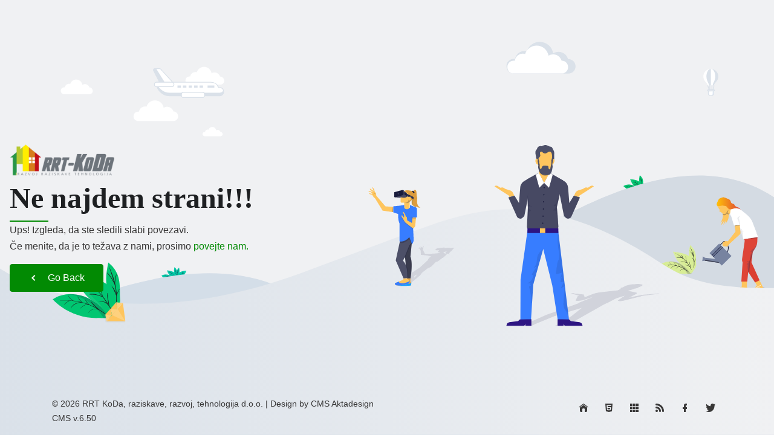

--- FILE ---
content_type: text/html; charset=UTF-8
request_url: https://www.rrt-koda.si/page/preliminarni-energestski-pregled/
body_size: 1008
content:
<!DOCTYPE html>
<head>
<meta charset="utf-8">
<title>Ne najdem strani!!!</title>
<meta name="keywords" content="">
<meta name="description" content="">
<meta name="viewport" content="width=device-width, initial-scale=1, maximum-scale=1, user-scalable=0">
<meta name="apple-mobile-web-app-capable" content="yes">
<meta name="dcterms.rights" content="RRT KoDa, raziskave, razvoj, tehnologija d.o.o. &copy; All Rights Reserved">
<meta name="robots" content="index">
<meta name="robots" content="follow">
<meta name="revisit-after" content="1 day">
<meta name="generator" content="Design by CMS Aktadesign CMS v.6.50">
<link rel="shortcut icon" href="https://www.rrt-koda.si/assets/favicon.ico" type="image/x-icon">
<link href="https://www.rrt-koda.si/view/front/themes/laguna/cache/master_main_ltr.css" rel="stylesheet" type="text/css">
<script type="text/javascript" src="https://www.rrt-koda.si/assets/jquery.js"></script>
</head>
<body id="errorPage"><main class="align middle">
  <div class="columns">
    <a href="https://www.rrt-koda.si/" class="logo"><img src="https://www.rrt-koda.si/uploads/2aKgxR9d4CaGzrxHlRDrrieD.png" alt="RRT KoDa, raziskave, razvoj, tehnologija d.o.o."></a>
    <h1 class="underlined">Ne najdem strani!!!</h1>
    <p class="basic">Ups! Izgleda, da ste sledili slabi povezavi.</p>
    <p>Če menite, da je to težava z nami, prosimo <a href="https://www.rrt-koda.si/search/"> povejte nam.</a></p>
    <a href="https://www.rrt-koda.si/" class="wojo primary wide button"><i class="icon chevron left"></i>Go Back</a>
  </div>
</main><!-- Footer -->
<footer>
  <div class="wojo-grid">
    <div class="vertical padding">
      <div class="row">
        <div class="columns phone-100"><span class="wojo small text">&copy; 2026 RRT KoDa, raziskave, razvoj, tehnologija d.o.o. | Design by CMS Aktadesign CMS v.6.50</span></div>
        <div class="columns phone-100">
          <div class="right aligned">
            <a href="https://www.rrt-koda.si" class="wojo small simple icon button"><i class="icon home"></i></a>
            <a href="//validator.w3.org/check/referer" target="_blank" class="wojo small simple icon button"><i class="icon html5"></i></a>
            <a href="https://www.rrt-koda.si/sitemap/" class="wojo small simple icon button"><i class="icon apps"></i></a>
            <a href="https://www.rrt-koda.si/rss.php" class="wojo small simple icon button"><i class="icon rss"></i></a>
            <a href="//www.facebook.com/RRTKoDa" class="wojo small simple icon button"><i class="icon facebook"></i></a>
            <a href="//twitter.com/" class="wojo small simple icon button"><i class="icon twitter"></i></a>
          </div>
          
        </div>
      </div>
    </div>
  </div>
</footer>
<script type="text/javascript"> 
// <![CDATA[  
$(document).ready(function() {
	$('.logo img').each(function() {
		var $img = $(this);
		var imgID = $img.attr('id');
		var imgClass = $img.attr('class');
		var imgURL = $img.attr('src');

		$.get(imgURL, function(data) {
			var $svg = $(data).find('svg');
			if (typeof imgID !== 'undefined') {
				$svg = $svg.attr('id', imgID);
			}
			if (typeof imgClass !== 'undefined') {
				$svg = $svg.attr('class', imgClass + ' replaced-svg');
			}
			$svg = $svg.removeAttr('xmlns:a');
			$img.replaceWith($svg);
		}, 'xml');
	});
});
// ]]>
</script>
</body></html>

--- FILE ---
content_type: image/svg+xml
request_url: https://www.rrt-koda.si/view/front/themes/laguna/images/error_bg.svg
body_size: 12905
content:
<svg xmlns="http://www.w3.org/2000/svg" viewBox="936 -511.2 1920 1070.2">
  <path fill="#F0F1F3" d="M936-511.2h1920V559H936z"/>
  <path fill="#00C671" d="M2510.8-40s-.4.4 0 0zm5-4.6c-5-5-11.1-9.6-18-11.5s-15-1.2-20.7 2.7c8.8 9.2 21.5 14.2 33.8 13.4 1.9 0 7.3.4 8.8-.8.4-.4-.8-1.5-1.9-2.7-.5 0-1.6-.8-2-1.1z"/>
  <path fill="#191C3C" d="M2517.7-43.1c-.4-.4-1.5-1.2-1.9-1.5-5-5-11.1-9.6-18-11.5-3.5-.8-6.9-1.2-10.4-.8 3.8 0 8.1 1.2 11.5 3.1 6.1 3.1 11.1 8.4 15.4 14.2 1.9 0 4.6-.4 5.4-.8.3-.4-.9-1.9-2-2.7z" opacity=".2"/>
  <path fill="#00C671" d="M2521.5-55.4c1.2 3.1 2.3 7.3 1.2 10-.8 2.3-2.7 5.4-5 5-1.9-2.3-5.8-7.3-8.1-9.2-1.9-1.5-5-3.5-6.9-5-5-4.2-6.5-10.4-9.2-16.1 5 .4 9.6 1.5 14.6 2.7 3.1.8 6.1 1.9 8.4 4.2 2.7 1.9 4.3 5 5 8.4z"/>
  <path fill="#F5F7F9" d="M2511.2-49.6c-1.5-1.9-4.6-4.2-6.1-6.1-3.5-4.2-4.6-9.2-5.8-14.6-1.9-.4-3.8-.8-6.1-.8 2.7 6.1 4.6 11.9 9.2 16.1 1.9 1.9 5 3.5 6.9 5 1.2.8 2.7 2.7 3.8 4.2 0-1.5-1.2-3.1-1.9-3.8z" opacity=".08"/>
  <path fill="#00C671" d="M2524.2-71.1c1.5 4.6 1.5 9.2 1.5 14.2 0 1.9.4 5 0 6.5s-1.2 3.1-2.3 4.2c-.8 1.2-1.5-.4-2.3-1.2-.8-1.2-1.9-2.7-1.2-2.3-.8-2.7-1.2-4.6-1.9-7.3-.8-2.3-1.5-4.2-1.9-6.5-.8-5.4 0-11.1 1.2-16.5 3.1 2.3 5.4 5.4 6.9 8.9z"/>
  <path fill="#1E2022" d="M2480.4-52.7c6.1-.4 12.3 0 18.4 1.5 5.8 1.5 10.8 4.2 15.7 8.1.4.4.4-.4.4-.4-4.6-3.5-10-6.1-15.7-7.7-6.5-1.9-12.6-1.9-18.8-1.5zM2495.4-69.2c5 2.3 9.6 5.4 13.4 9.2 4.2 4.2 7.3 9.2 10.4 14.2h.4c-5.4-10.4-13-18.8-24.2-23.4zM2517.7-78c3.5 9.6 7.3 19.2 5 29.6 0 .4.4.4.4 0 1.9-10.1-1.2-20.4-5.4-29.6z"/>
  <path fill="#1E2022" d="M2485.1-48.9c.8-.8 1.2-1.5 1.9-1.9.8-.8 1.5-1.2 2.3-1.5-1.6.4-3.5 1.5-4.2 3.4zM2490-46.6c1.9-3.1 4.2-4.2 7.7-4.6.4 0 .4-.4 0-.4-3 .4-6.5 1.6-7.7 5zM2496.2-46.2c1.9-1.5 3.8-3.8 6.9-3.1 0 0 .4-.4 0-.4-2.7-.7-5 1.6-6.9 3.5zM2502.3-42.7c1.9-2.3 4.6-4.6 7.7-3.1.4 0 .4-.4 0-.4-2.7-1.5-6.1.4-7.7 3.5zM2488.1-56.5c.4 1.9 2.3 3.1 3.8 4.2 0 0 .4 0 0-.4-1.5-.8-3-1.9-3.8-3.8z"/>
  <path fill="#1E2022" d="M2494.7-56.2c.8 1.9 1.9 3.5 3.5 5 0 0 .4 0 .4-.4-1.6-1.1-2.8-2.6-3.9-4.6zM2500.4-53.9c.4.8.8 1.9 1.5 2.7.4.8 1.2 1.5 1.9 1.9h.4v-.4h-.4v.4c.4 0-.8-1.2-.8-1.2-.4-.4-.4-.8-.8-.8-.6-1-1.4-1.8-1.8-2.6zM2505-51.6c1.2 1.9 3.1 3.8 5 5.4.4.4.4 0 .4-.4-1.9-1.5-3.5-3.4-5.4-5zM2498.5-62.7c3.5-.4 6.5 0 9.6 1.9.4 0 .4-.4.4-.4-3.1-1.9-6.9-2.6-10-1.5zM2503.9-56.9c1.5 0 3.5 0 5 .4s3.1.8 4.2 1.5c.4 0 .4-.4 0-.4-2.7-1.1-6.2-2.3-9.2-1.5zM2510.4-51.9c1.2 0 2.3.4 3.5.4 1.2.4 2.3.8 3.1 1.9 0 0 .4 0 .4-.4-.8-.8-1.5-1.5-3.1-1.9h-3.9z"/>
  <path fill="#1E2022" d="M2505.8-66.5c0 1.2.8 2.7 1.2 3.8.4.8.8 1.9 1.5 2.3-1.6-1.9-1.6-4.6-2.7-6.1 0-.4 0-.4 0 0zM2510.8-65c.4 3.5 1.5 6.9 2.7 10h.4c-1.6-3.5-2-6.9-3.1-10 0-.4 0-.4 0 0zM2516.5-57.7c0 3.1.8 6.1 1.2 8.8 0 .4.4 0 .4 0-.8-3-1.2-6.1-1.6-8.8 0-.4 0-.4 0 0zM2516.5-72.3c1.9 2.3 3.8 5 5 7.7 0 .4.4 0 .4-.4-1.1-2.7-3.1-5.4-5.4-7.3 0-.4 0-.4 0 0zM2523.5-71.9c-1.2 2.3-1.2 5-1.2 7.7 0 .4.4.4.4 0 0-1.5.4-2.7.4-4.2 0-1.2.4-2.4.4-3.5zM2519.6-63.5c1.5 2.3 2.7 5 3.5 7.7 0-3-1.6-5.7-3.5-7.7 0-.3 0 0 0 0zM2523.5-55.8c.8-1.9 1.2-3.5 2.3-5 0 0 0-.4-.4 0-.8 1.2-1.9 3.1-1.9 5z"/>
  <path fill="#D4DBE3" d="M936 367.4s247.7-143.2 566.4-66.4 489.6-78.7 604.8-145.9S2600.6-202.8 2856-20v578.7H936V367.4z"/>
  <g>
    <path fill="#00C9A7" d="M1389.5 178.1c.8.4 0 0 0 0zm-5-2.7c-.8.8-1.9 1.9-1.5 1.9 1.2.8 5 .8 6.5.4 9.6.4 19.2-3.5 25.7-10.4-4.6-3.1-10.4-3.5-15.7-1.9-5.4 1.5-10 5-13.8 8.8 0 .4-.8 1.2-1.2 1.2z"/>
    <path fill="#191C3C" d="M1384.5 175.4c.4-.4 1.2-.8 1.5-1.2 3.8-3.8 8.4-7.3 13.8-8.8 2.7-.8 5.4-1.2 7.7-.8-3.1 0-6.1.8-8.8 2.3-4.6 2.3-8.4 6.5-11.5 10.8-1.5 0-3.5 0-4.2-.4-.4 0 .7-.8 1.5-1.9z" opacity=".2"/>
    <path fill="#00C9A7" d="M1385.3 159.6c1.9-1.5 4.2-2.3 6.5-3.1 3.5-1.2 7.3-1.9 11.1-1.9-1.9 4.6-3.5 8.8-6.9 12.3-1.5 1.2-3.8 2.7-5.4 3.8-1.9 1.5-4.6 5.4-6.1 6.9-1.5.4-3.1-1.9-3.8-3.8-.8-2.3 0-5.4.8-7.7.7-2.2 1.9-4.5 3.8-6.5z"/>
    <path fill="#F5F7F9" d="M1389.5 170.8c1.2-1.5 3.5-3.1 4.6-4.6 2.7-3.1 3.5-6.9 4.2-10.8 1.5-.4 3.1-.4 4.6-.8-1.9 4.6-3.5 8.8-6.9 12.3-1.5 1.2-3.8 2.7-5.4 3.8l-3.1 3.1c.5-1.1 1.2-2.6 2-3z" opacity=".08"/>
    <path fill="#00C9A7" d="M1384.9 147.4c.8 4.2 1.5 8.4.8 12.7-.4 1.5-.8 3.5-1.5 5-.8 2.3-.8 3.5-1.5 5.4.4-.4-.4 1.2-.8 1.9-.4.8-1.2 1.9-1.9.8-.8-.8-1.5-1.9-1.5-3.1-.4-1.2 0-3.5 0-5 0-3.5 0-7.3 1.2-10.8 1-2.7 2.9-5 5.2-6.9z"/>
    <path fill="#191C3C" d="M1412.5 168.5c-4.6 0-9.2 0-13.8 1.2-4.2 1.2-8.4 3.5-11.9 6.1-.4 0-.4 0 0-.4 3.5-2.7 7.7-4.6 11.9-6.1 4.6-1.2 9.2-1.2 13.8-.8.4 0 .4 0 0 0zM1401.4 155.8c-3.8 1.9-7.3 4.2-10.4 7.3s-5.4 6.9-8.1 10.8c0 0-.4 0 0 0 4.3-8.1 10.1-14.6 18.5-18.1zM1384.5 149.3c-2.3 7.3-5.4 14.6-3.8 22.3 0 0-.4.4-.4 0-1.2-7.3.8-15.8 4.2-22.3z"/>
    <path fill="#191C3C" d="M1409.5 171.2l-1.5-1.5c-.8-.4-1.2-.8-1.9-1.2 1.1.4 2.6 1.5 3.4 2.7zM1405.6 173.1c-1.2-2.3-3.1-3.1-5.8-3.5-.4 0 0-.4 0-.4 2.4.4 4.7 1.2 5.8 3.9zM1400.6 173.5c-1.5-1.2-3.1-3.1-5.4-2.3 2.4-1.2 4.3.7 5.4 2.3.4 0 0 0 0 0zM1396 175.8c-1.5-1.9-3.5-3.5-5.8-2.3 0 0-.4 0 0-.4 2.4-.8 4.7.8 5.8 2.7zM1406.8 165.4c-.4 1.5-1.5 2.3-2.7 3.1 1.1-.8 2.3-1.6 2.7-3.1zM1401.8 165.8c-.4 1.5-1.5 2.7-2.7 3.8 0 0-.4 0 0 0 1.2-1.1 1.9-2.3 2.7-3.8zM1397.6 167.3c-.4.8-.8 1.2-1.2 1.9-.4.4-.8 1.2-1.5 1.5v-.4s.8-.8.4-.8l.8-.8c1.1.2 1.5-.6 1.5-1.4z"/>
    <path fill="#191C3C" d="M1394.1 169.2c-.8 1.5-2.3 3.1-3.8 4.2 0 0-.4 0-.4-.4 1.5-1.1 3.1-2.2 4.2-3.8zM1399.1 160.8c-2.7 0-5 0-7.3 1.5 0 0-.4 0 0-.4 1.9-1.1 5-1.9 7.3-1.1zM1394.9 165c-1.2 0-2.3 0-3.8.4-1.2.4-2.3.8-3.5 1.2 0 0-.4 0 0-.4 2.7-.8 5-1.6 7.3-1.2zM1389.9 169.2c-.8 0-1.9 0-2.7.4-1.2.4-1.5.8-2.3 1.5 0 0-.4 0 0 0 .8-.8 1.2-1.2 2.3-1.5 1.2-.4 1.9-.7 2.7-.4.4-.3.4 0 0 0z"/>
    <path fill="#191C3C" d="M1393.7 157.7c0 .8-.4 1.9-.8 2.7-.4.4-.4 1.5-1.2 1.5.9-1.1.9-3 2-4.2zM1389.5 158.9c-.4 2.7-1.2 5.4-1.9 7.7h-.4c1.2-2.3 1.9-5 2.3-7.7 0 0 .4 0 0 0zM1385.3 164.6c0 2.3-.8 4.6-.8 6.5h-.4c.4-2.2.8-4.5 1.2-6.5 0-.3 0-.3 0 0zM1385.3 153.5c-1.5 1.9-2.7 3.8-3.8 5.8h-.4c1.1-2.3 2.3-4.3 4.2-5.8 0-.4 0-.4 0 0z"/>
    <path fill="#191C3C" d="M1380.3 153.9c.8 1.5.8 3.8 1.2 5.8h-.4c0-1.2 0-2.3-.4-3.1-.4-1.2-.4-1.9-.4-2.7zM1383 160c-1.2 1.9-1.9 3.8-2.7 5.8.4-1.9 1.5-4.2 2.7-5.8zM1380.3 165.8c-.4-1.2-.8-2.7-1.5-3.8.7 1.1 1.1 2.6 1.5 3.8 0 .4 0 .4 0 0z"/>
  </g>
  <g>
    <path fill="#00C9A7" d="M1368.4 178.1s-.4.4 0 0zm3.8-3.9c-3.8-4.2-8.8-7.7-14.2-9.2s-11.9-1.2-16.5 2.3c6.9 7.3 16.9 11.1 26.9 10.8 1.5 0 5.8 0 6.9-.4.4-.4-.8-1.2-1.5-2.3 0-.4-1.2-.8-1.6-1.2z"/>
    <path fill="#191C3C" d="M1373.8 175.4c-.4-.4-1.2-.8-1.5-1.2-3.8-4.2-8.8-7.7-14.2-9.2-2.7-.8-5.4-1.2-8.1-.8 3.1 0 6.1.8 9.2 2.3 5 2.7 8.8 6.5 11.9 11.5 1.5 0 3.5 0 4.2-.8.4.1-.8-1-1.5-1.8z" opacity=".2"/>
    <path fill="#00C9A7" d="M1377.2 165.8c.8 2.3 1.9 5.8.8 8.1-.8 1.9-2.3 4.2-3.8 3.8-1.5-1.9-4.6-5.8-6.5-7.3-1.5-1.2-3.8-2.7-5.4-3.8-3.8-3.5-5.4-8.1-7.3-12.7 3.8.4 7.7 1.2 11.5 2.3 2.3.8 5 1.5 6.9 3.5 1.5 1.1 2.7 3.4 3.8 6.1z"/>
    <path fill="#F5F7F9" d="M1368.8 170.4c-1.2-1.5-3.5-3.5-4.6-5-2.7-3.5-3.5-7.3-4.6-11.5-1.5-.4-3.1-.4-4.6-.8 2.3 4.6 3.5 9.2 7.3 12.7 1.5 1.5 3.8 2.7 5.4 3.8.8.8 1.9 1.9 3.1 3.5-.5-.8-1.3-1.9-2-2.7z" opacity=".08"/>
    <path fill="#00C9A7" d="M1379.1 153.5c1.2 3.5 1.2 7.3 1.2 11.1 0 1.5.4 3.8 0 5.4-.4 1.2-1.2 2.3-1.9 3.1-.8.8-1.2 0-1.9-1.2-.4-.8-1.5-2.3-.8-1.9-.8-2.3-1.2-3.5-1.5-5.8-.8-1.5-1.2-3.5-1.5-5-.8-4.2 0-8.8.8-13.1 2.6 2 4.5 4.3 5.6 7.4z"/>
    <path fill="#191C3C" d="M1344.6 168.1c5 0 9.6 0 14.6 1.2 4.6 1.2 8.8 3.5 12.3 6.1.4 0 .4 0 .4-.4-3.8-2.7-8.1-5-12.3-6.1-5.4-1.2-10-1.2-15-.8zM1356.5 155c3.8 1.9 7.7 4.2 10.8 7.3 3.5 3.5 5.8 7.3 8.1 11.1 0 0 .4 0 0 0-4.3-8-10.5-14.9-18.9-18.4 0-.3 0 0 0 0zM1373.8 148.1c2.7 7.7 5.8 15 3.8 23.4 0 0 .4.4.4 0 1.5-8-.8-16.5-4.2-23.4 0-.4 0 0 0 0z"/>
    <path fill="#191C3C" d="M1348 170.8l1.5-1.5c.8-.4 1.2-.8 1.9-1.2-1.1.4-2.6 1.5-3.4 2.7zM1351.9 172.7c1.5-2.3 3.5-3.1 6.1-3.5.4 0 0-.4 0-.4-2.3.4-5 1.2-6.1 3.9zM1356.9 173.1c1.5-1.2 3.1-3.1 5.4-2.7-2-.4-3.9 1.2-5.4 2.7zM1361.9 175.8c1.5-1.9 3.5-3.5 6.1-2.3 0 0 .4 0 0-.4-2.3-1.2-5 .4-6.1 2.7zM1350.3 165c.4 1.5 1.5 2.7 3.1 3.5-1.1-1.2-2.3-1.9-3.1-3.5.4 0 0 0 0 0z"/>
    <path fill="#191C3C" d="M1355.7 165.4c.8 1.5 1.5 2.7 2.7 3.8 0 0 .4 0 0 0-1.2-1.1-1.9-2.6-2.7-3.8zM1360.3 166.9c.4.8.8 1.5 1.2 1.9s.8 1.2 1.5 1.5v-.4c.4 0-.8-.8-.8-.8l-.8-.8c-.3-.2-.7-.6-1.1-1.4zM1363.8 168.9c.8 1.5 2.3 3.1 3.8 4.2 0 0 .4 0 .4-.4-1.5-1.1-2.7-2.3-4.2-3.8zM1358.8 160c2.7 0 5 0 7.7 1.5 0 0 .4 0 0-.4-2.3-1.1-5.4-2.2-7.7-1.1zM1363 164.6c1.2 0 2.7 0 3.8.4 1.2.4 2.3.8 3.5 1.2 0 0 .4 0 0-.4-2.3-.8-5-1.9-7.3-1.2zM1368 168.9c.8 0 1.9 0 2.7.4 1.2.4 1.9.8 2.3 1.5 0 0 .4 0 .4-.4-.8-.8-1.2-1.2-2.3-1.5-.8-.4-1.9-.4-3.1 0 0-.4 0 0 0 0z"/>
    <path fill="#191C3C" d="M1364.2 157c0 1.2.8 1.9.8 3.1.4.8.4 1.5 1.2 1.5-.9-1.2-.9-3.5-2-4.6.3 0 0 0 0 0zM1368.4 158.1c.4 2.7 1.2 5.4 1.9 8.1h.4c-.8-2.7-1.5-5.4-2.3-8.1zM1373 163.9c0 2.3.8 4.6.8 6.9h.4l-1.2-6.9zM1373 152.4c1.5 1.9 3.1 3.8 3.8 6.1h.4c-.8-2.3-2.3-4.6-4.2-6.1 0-.4 0 0 0 0zM1378.4 152.7c-.8 1.9-.8 3.8-1.2 5.8h.4c0-1.2 0-2.3.4-3.5 0-.3.4-1.5.4-2.3zM1375.3 159.3c1.2 1.9 1.9 3.8 2.7 5.8 0-2-1.2-4.3-2.7-5.8zM1378.4 165.4c.4-1.5.8-2.7 1.9-3.8 0 0 0-.4 0 0-1.2 1.1-1.9 2.3-1.9 3.8z"/>
  </g>
  <g>
    <path fill="none" stroke="#191C3C" stroke-miterlimit="10" stroke-width="1.592" d="M2714.7 92.1l8.8-8.8c.8-.8 1.5-.8 2.3 0l4.6 4.6c3.8 3.8 5.4 9.6 4.2 15l-2.3 8.4"/>
    <path fill="#7783A0" d="M2678.2 123.2l-.8 6.9-6.5 1.1 1.5-11.5z"/>
    <path fill="#7783A0" d="M2721.2 127.4l-1.5 9.6-42.6-6.9 1.1-6.9z"/>
    <path fill="#3A3C4E" d="M2677.4 127.8l-.3 2.3 42.6 6.9.4-1.9z"/>
    <path fill="#7783A0" d="M2742.733 118.714l-23.73 23.503-30.26-30.551 23.731-23.504z"/>
    <path fill="#191C3C" d="M2718.736 94.35l-23.731 23.504-.845-.852 23.731-23.504zM2721.527 97.187l-23.731 23.503-.845-.852 23.731-23.504z"/>
    <g>
      <path fill="#FEC55E" d="M2817.459 189.38l-10.054 5.584-9.517-17.134 10.053-5.584z"/>
      <path fill="#DB3F32" d="M2775.7 80.9v64.5l25 38.4 11.1-5.3-19.9-44.2 5.3-45.7z"/>
      <path fill="#FEC55E" d="M2768.1 179.2h12.7v19.6h-12.7z"/>
      <path fill="#191C3C" d="M2788.8 132.8l5-14.2 3.4-30-19.2-6.9-2.3 16.9v46.8l10.4 15.8z" opacity=".3"/>
      <path fill="#DE4437" d="M2804.2 62.9l1.2 1.9c.8 1.9 1.2 3.8 1.2 5.8l-.4 12.7c-.4 5.4-1.9 11.1-5 15.7l-7.3 11.5-7.7 22.3-4.6 48.8H2767l3.1-47.2-.8-2.3c-.8-2.3-.8-4.6-.4-6.9l6.5-44.2-4.6-12.3 33.4-5.8z"/>
      <path fill="#FEC55E" d="M2736.2 8.4c0-1.9 0-3.8-.8-5.8-1.2-1.9-3.1-3.5-5-4.6-4.6-2.7-10.4-4.2-15.7-4.6v.4c-.4 3.1 1.2 5.8 2.3 8.8 2.7 5.8 5 12.3 4.6 18.8-.4 6.1-3.5 11.5-6.5 16.5 1.5-1.9 3.5-3.8 5.8-5.8-1.2 3.8-2.7 7.3-4.6 10.8 4.2-2.3 6.5-6.9 8.8-11.1-.4 3.8-1.2 7.3-3.1 10.8 3.1-3.5 5.4-7.3 7.3-11.5.4 3.1-.4 6.5-1.9 9.2 3.1-4.2 6.1-8.4 7.7-13.4 1.1-6.3 1.1-12.4 1.1-18.5z"/>
      <path fill="#191C3C" d="M2736.2 8.4c0-1.9 0-3.8-.8-5.8-1.2-1.9-3.1-3.5-5-4.6-4.6-2.7-10.4-4.2-15.7-4.6v.4c-.4 3.1 1.2 5.8 2.3 8.8 1.9 4.6 4.2 9.6 4.6 14.6 2.3 1.9 6.1 1.5 8.1-1.2l1.2-1.5 5.4 2.3c-.1-3.1-.1-5.8-.1-8.4z" opacity=".3"/>
      <path fill="#FEC55E" d="M2743.838 5.175l-4.34 10.216-11.32-4.808 4.339-10.216z"/>
      <path fill="#191C3C" d="M2736.6 1.4l-3.5 11.2-5.4-1.9 4.7-10.4z" opacity=".3"/>
      <path fill="#FEC55E" d="M2707.4-5.1l5 8.4 1.2 1.2v5.8h3.1l4.2 3.8c2.3 2.3 6.5 1.9 8.4-.8l9.2-13.4-6.5-15.4s-20-6.5-24.6 10.4z"/>
      <linearGradient id="a" x1="2706.583" x2="2707.038" y1="202.008" y2="202.008" gradientTransform="matrix(1 0 0 -1 0 197.108)" gradientUnits="userSpaceOnUse">
        <stop offset="0" stop-color="#ffc107"/>
        <stop offset="1" stop-color="#de4437"/>
      </linearGradient>
      <path fill="url(#a)" d="M2707-4.7l-.4-.4.4.4z"/>
      <linearGradient id="b" x1="2707.038" x2="2708.118" y1="201.308" y2="201.308" gradientTransform="matrix(1 0 0 -1 0 197.108)" gradientUnits="userSpaceOnUse">
        <stop offset="0" stop-color="#ffc107"/>
        <stop offset="1" stop-color="#de4437"/>
      </linearGradient>
      <path fill="url(#b)" d="M2708.2-3.6l-1.2-1.2c.4.5.8.9 1.2 1.2z"/>
      <linearGradient id="c" x1="2706.153" x2="2765.365" y1="205.861" y2="205.861" gradientTransform="matrix(1 0 0 -1 0 197.108)" gradientUnits="userSpaceOnUse">
        <stop offset="0" stop-color="#ffc107"/>
        <stop offset="1" stop-color="#de4437"/>
      </linearGradient>
      <path fill="url(#c)" d="M2761.9.7c-3.5-2.7-8.8-2.7-11.1-6.5-.4-.8-.8-1.9-1.5-2.7-1.9-1.9-5.4-1.5-7.3-3.8-.8-1.2-.8-2.3-1.2-3.5-.8-1.9-1.9-3.5-3.5-4.6-1.2-.8-2.7-1.5-4.2-1.9-1.5-.8-3.1-1.2-4.6-1.9-1.5-.8-3.1-1.2-4.6-1.5-2.3-.4-4.6.4-6.5 1.2-1.2.4-2.3.8-3.1 1.2-3.1 1.9-4.6 5.4-5.8 8.4-1.2 2.3-2.3 5-1.9 7.7 0 .8.4 1.5.8 1.9 1.9 1.5 4.6 1.2 6.9.8 2.3-.4 5-1.2 7.3-.8 1.9.4 3.8.8 5.8.8s3.5 1.5 4.6 3.1c1.2 1.5 2.3 3.1 4.2 4.2 1.2.8 2.3 1.2 3.5 1.2 1.2.4 2.3.4 3.5.4 1.9 0 3.5-1.2 5.4-1.5 1.9-.8 3.5-1.2 5.4-1.5h2.7c1.2.4 2.3 1.2 3.1 1.9 1.2.8 2.3 1.9 3.5 2.7.8.8 2.3 1.2 2.7 2.3-.2-2.6-1.8-6.1-4.1-7.6z"/>
      <path fill="#191C3C" d="M2806.5 70.6c0-1.2 0-2.3-.4-3.5l-1.2-3.1-.8-1.5-33 5.8 3.1 8.4 32.3-1.9v-4.2z" opacity=".3"/>
      <path fill="#FFF" d="M2740.8 4.1l9.6-2.7h5c3.8 0 7.7 1.2 10.8 3.8l15 12.3c5.4 4.6 9.6 10 12.7 16.5l14.6 38-36.5 5.4-15.7-47.2-13.4-7.3-3.8-7.3 1.7-11.5z"/>
      <path fill="#FEC55E" d="M2745.4 208.4l.4-1.2c1.2-2.3 3.1-4.6 5.4-5.8l10-3.5 6.5-4.2v3.5h7.7l3.1-1.9h2.3v13.1h-35.4z"/>
      <path fill="#191C3C" d="M2744.6 208.4h38v1.9h-38z"/>
      <path fill="#FEC55E" d="M2792.3 210.3v-1.9c.4-2.7.4-2.7 1.9-4.6l6.5-6.9 3.8-6.1 1.5 3.1 6.1-3.5 1.9-2.7 1.9-.8 5.4 10.8-25.3 12.7-3.7-.1z"/>
      <path fill="#191C3C" d="M2823.842 198l-23.984 12.18-.86-1.693 23.984-12.18z"/>
      <path fill="#191C3C" d="M2792.3 210.3h7.6l2.7-1.9h-10.3z"/>
      <g fill="#FFF">
        <path d="M2748.9 203h25v-1.2H2750c0 .5-.4.9-1.1 1.2zM2754.6 200h26.1v-1.2h-23z"/>
      </g>
      <g fill="#FFF">
        <path d="M2816.8 188.8l-17.2 9.2-2 2.4 19.6-10.8zM2812.6 194.2l-18.8 10c-.4.8-.8 1.2-1.2 1.5l20-10.8v-.7z"/>
      </g>
      <g fill="#41446B" opacity=".3">
        <path d="M2803.4 91.3c-1.5 5.4-4.6 9.2-10 11.5-1.2.4-1.9 2.3-1.2 3.5-.8.4-1.5.8-2.3 1.2-1.5.8.8 1.5 2.3 1.9 3.1.4-1.5 3.1-1.9 5-.4 2.3-1.5 4.6-1.9 6.9-.4 2.3-.4 4.2 0 6.1l5.8-16.9 7.3-11.5c1.9-2.7 3.1-5.8 3.8-9.2-.8 0-1.5.7-1.9 1.5zM2786.5 132c-1.5 0-3.1-.4-4.2-.8-2.7-.8-.4 1.9 2.3 3.1.8.4-2.3 1.5-1.5 1.9 0 0-2.3 1.2-2.3 1.5-1.9 1.2.8 2.3 2.7 2.7-.4.4-.4.8-.8 1.5-1.2 3.5.4 9.2.8 12.7 0 .8.4 1.2.8 1.5l2.3-23-.1-1.1z"/>
      </g>
      <path fill="#191C3C" d="M2770.8 56.4c-.8 0-3.1-.8-3.8-.8.4-.4 2.3-1.9 1.9-2.3-3.5-.8-5.8-3.1-6.1-6.9 0-.8-.8-1.2-1.5-.8l2.7 7.7c.4.4 1.2.8 1.5.8 0 0-.4 0-.4.4-.4 0-.4.4-.4.4l.4 1.5h.8c-.4 0-.4.4-.4.8l.4 1.2s1.9 4.6 2.3 6.9l3.1 8.8c0-3.8-.4-8.1-1.2-11.9-.4-1.5-.4-3.1-1.2-3.8 1.2-.4 2.3-.4 3.5-.8.7-.9-.5-1.2-1.6-1.2z" opacity=".1"/>
      <path fill="#FEC55E" d="M2750.8 43.7l1.9 14.6-18.8 24.2-6.1-.8-5.8 3.1-1.5 2.7.8 6.9 11.1 1.2 6.1-7.3 25.3-23.4c.8-.8 1.2-1.9 1.2-3.1l-1.9-19.6-12.3 1.5z"/>
      <path fill="#191C3C" d="M2763.5 41.8l-12.7 1.9.4 1.5 12.3-1.5z" opacity=".3"/>
      <path fill="#FFF" d="M2764.6 22.2l-2.3 6.1 2.3 13.5-15.7 1.9-6.2-21.1 2.7-7z"/>
      <path fill="#191C3C" d="M2763.1 39.5c-.8-3.8-.4-6.5-1.5-10.4-.4-1.9-.8-2.3-1.5-2.7.8-.4.8-1.2.4-1.5 1.2-.8 1.2-2.3 2.3-3.1s.8-1.2-.4-.8c-1.5.8-3.1 1.5-4.2 2.7-.4.4-.8 1.2-.4 1.5-.4 0 0 1.2-.4 1.2-.8.4-1.2.8-.4 1.2 2.3 1.2 2.7 3.5 3.1 5.8.8 2.7 1.2 5.4 1.9 8.1.7 1.4 1.5-.9 1.1-2z" opacity=".1"/>
    </g>
    <g>
      <path fill="#D8ED96" d="M2629.4 162s-.7.7 0 0zm8.5-8.1c-8.8-9.2-19.2-16.9-31.5-20-11.9-3.5-25.7-2.3-36.5 4.6 15 16.1 37.2 25 59.5 23.8 3.1.4 12.3.4 15-1.2.8-.4-1.5-2.7-3.1-4.6-.3-.7-2.6-2.2-3.4-2.6z"/>
      <path fill="#191C3C" d="M2641.3 156.2c-.8-.8-2.7-1.9-3.1-2.3-8.8-9.2-19.2-16.9-31.5-20-5.8-1.5-11.9-2.3-18-1.5 6.9.4 13.8 2.3 20 5.4 11.1 5.8 19.6 14.6 26.5 25 3.8 0 7.7-.4 9.2-1.2.8-1.2-1.1-3.5-3.1-5.4z" opacity=".2"/>
      <path fill="#D8ED96" d="M2648.3 134.7c1.9 5 4.2 12.7 1.9 17.7-1.5 3.8-4.6 9.6-8.4 8.8-3.1-4.2-10-13.1-14.2-16.1-3.5-2.7-8.8-5.8-12.3-8.8-8.4-7.7-11.5-18-16.5-28.4 8.4.8 16.9 2.3 25.3 4.6 5.4 1.5 10.8 3.5 15 7.3 4.9 3.8 7.2 9.5 9.2 14.9z"/>
      <path fill="#F5F7F9" d="M2630.2 145.1c-3.1-3.5-7.7-7.3-10.8-10.8-5.8-7.7-7.7-16.1-10-25.3-3.5-.8-6.9-1.2-10.8-1.5 4.6 10.4 8.1 20.7 16.5 28.4 3.1 3.1 8.8 6.1 12.3 8.8 1.9 1.5 4.6 4.6 6.9 7.3-1-2.7-2.6-5.4-4.1-6.9z" opacity=".08"/>
      <path fill="#D8ED96" d="M2652.9 107.8c3.1 7.7 2.7 16.5 2.7 24.6 0 3.1.8 8.4 0 11.5-.8 2.7-2.3 5-3.8 7.3-1.5 1.9-3.1-.4-4.2-2.3-1.2-1.9-3.1-4.6-2.3-4.2-1.5-4.6-2.3-7.7-3.5-12.7-1.2-3.8-2.3-7.7-3.1-11.5-1.5-9.6.4-19.2 2.3-28.8 5.3 4.2 9.2 10 11.9 16.1z"/>
      <path fill="#1E2022" d="M2576.4 140.1c10.8-.4 21.5 0 32.3 3.1 10 2.7 19.2 7.7 27.3 13.8.4.4.8-.4.4-.8-8.1-6.1-17.7-10.8-27.6-13.8-10.8-3.1-21.6-3.1-32.4-2.3-.3-.4-.3 0 0 0zM2602.6 110.9c8.8 4.2 16.9 9.6 23.8 16.5 7.7 7.3 12.7 16.1 18 25 0 .4.8 0 .4-.4-9.2-18.1-23-33.4-42.2-41.1 0-.4 0 0 0 0zM2641.3 95.5c5.8 16.9 12.3 33.4 8.4 51.8 0 .4.4.8.8 0 3.5-17.2-1.5-36-9.2-51.8z"/>
      <path fill="#1E2022" d="M2584.1 146.2c1.2-1.2 2.3-2.3 3.8-3.5s2.7-1.9 4.2-2.7v-.4c-3 1.2-6.1 3.9-8 6.6zM2593 150.4c3.1-5.4 7.7-7.3 13.4-7.7.4 0 .4-.8 0-.8-5.8.9-11.5 2.8-13.4 8.5zM2604.1 151.2c3.5-2.7 6.9-6.9 11.9-5.8.4 0 .4-.4 0-.4-5-1.1-8.8 3.1-11.9 6.2-.4 0-.4 0 0 0zM2614.8 157c3.1-4.2 8.1-7.7 13.4-5 .4 0 .8-.4.4-.4-5.7-3.1-11.1.4-13.8 5.4-.3 0 0 0 0 0zM2589.5 133.2c.8 3.5 3.8 5.8 6.5 7.7.4 0 .4-.4.4-.4-2.7-2-5.7-3.9-6.9-7.3.4-.4 0 0 0 0zM2601.4 133.9c1.2 3.5 3.5 6.1 6.1 8.8.4.4.8 0 .4-.4-3-2.6-5-5.3-6.5-8.4 0 0-.4 0 0 0z"/>
      <path fill="#1E2022" d="M2611 137.8c.8 1.5 1.5 3.1 2.3 4.6.8 1.2 1.9 3.1 3.1 3.5h.4v-.4h-.4v.4c.4 0-1.2-1.9-1.2-1.9-.4-.8-.8-1.2-1.5-1.5-.8-2.1-1.9-3.6-2.7-4.7zM2619.1 141.6c2.3 3.8 5.4 6.9 8.8 9.6.4.4.8-.4.8-.8-3.9-2.3-6.6-5.7-9.6-8.8zM2607.9 122.4c6.1-.4 11.5 0 16.5 3.1.4.4.8-.4.4-.8-4.6-3.1-11.5-5-16.9-3.1-.3.4-.3.8 0 .8zM2617.2 132.4c3.1 0 5.8 0 8.4.8 2.7.8 5 1.5 7.7 2.3.4 0 .4-.4 0-.8-5-1.5-10.8-3.9-16.1-2.3zM2628.7 141.2c1.9 0 4.2.4 6.1.8 2.3.4 3.8 1.5 5.4 3.5.4.4.8 0 .4-.4-1.5-1.5-2.7-2.7-5-3.5-2.3-.4-4.6-.8-6.9-.4z"/>
      <path fill="#1E2022" d="M2620.2 115.5c0 2.3 1.2 4.6 2.3 6.5.8 1.2 1.2 3.5 2.7 3.8 0 0 .4 0 0-.4-2.7-2.2-2.7-6.8-5-9.9.4-.4 0-.4 0 0zM2629.4 117.8c.8 6.1 2.3 11.9 4.6 17.7 0 .4.8 0 .4 0-2.3-5.8-3.4-11.6-5-17.7zM2639.4 130.8c0 5 1.2 10.4 2.3 15.4 0 .4.8.4.8 0-1.5-5.4-2.3-10.4-3.1-15.4 0-.3 0-.3 0 0zM2639.4 105.1c3.8 4.2 6.5 8.4 8.8 13.4.4.4.8 0 .8-.4-2.3-4.9-5.4-9.1-9.6-13 0-.4 0 0 0 0z"/>
      <path fill="#1E2022" d="M2651.3 106.3c-1.9 3.8-2.3 8.8-2.3 13.1 0 .4.8.4.8 0 0-2.3.4-4.6.8-7.3 0-2 .7-3.9.7-5.8.4-.4 0-.4 0 0zM2644.8 120.9c2.7 4.2 4.6 8.4 6.1 13.1h.4c-.7-4.7-3.4-9.7-6.5-13.1 0-.4-.4 0 0 0zM2651.3 134.3c1.2-3.1 2.3-6.1 3.8-8.8 0-.4-.4-.4-.4-.4-1.5 2.7-3 5.7-3.4 9.2z"/>
    </g>
  </g>
  <path fill="#D4DEE8" d="M936 329.4S1336.5 81 1614.9 187.7s654.3 60.3 654.3 60.3v311H936V329.4z"/>
  <linearGradient id="d" x1="936" x2="2856" y1="-83.971" y2="-83.971" gradientTransform="matrix(1 0 0 -1 0 197.108)" gradientUnits="userSpaceOnUse">
    <stop offset="0" stop-color="#dae1e9"/>
    <stop offset="1" stop-color="#f0f1f3"/>
  </linearGradient>
  <path fill="url(#d)" d="M936 143.5s255.7 194.7 743 19.2c108.3-39.2 215.4-81.4 324.1-119.8 67.2-23.8 139-41.1 210.8-39.2 70.7 2.3 139.8 21.9 204.7 49.5 36.9 16.1 72.6 34.9 107.1 55.3 33 19.6 64.1 43 99.8 58 31.9 13.1 65.3 21.1 99.5 25.3 25 3.1 50.3 4.6 75.3 5.4 18.4.4 37.2.4 55.7.4v361H936V143.5z"/>
  <g>
    <path fill="#D1D3DB" d="M2361.8 288.7l-17.7-.4-1.5-1.2h-.4l88.3-49.9 4.6-1.9h-.8c1.5-.4 2.7-.8 3.5-1.2l16.1-8.4 5-2.7 21.9-6.9-17.3 11.9c-.4.8.8 1.2 2.7 1.5 2.7.4 8.4 0 12.3-1.2l43.4-10.8h-1.5l2.7-.8 43.4-5.4c-.8-.4-3.5-.4-6.5-.4l-8.4 1.2h-1.9c-1.5 0-3.8 0-5.8.4l-4.2.4-12.3.8c-3.5.4-6.9.8-9.6 1.5l-5.8 1.5h.8-1.9l-19.6 4.2 16.9-8.8c3.1-1.5 2.7-3.1-.8-3.8l-19.6-4.2c5-1.2 10-2.7 12.7-3.5 1.5-.4 1.9-.8 2.7-1.5l3.1-.4s6.9-1.5 7.3-2.3v-.4c2.7-1.2 4.6-1.9 7.3-3.1.8-.4 1.9-.8 2.3-1.2s.4-.4.4-.8.4-1.2.4-1.5c.4-.8-1.9-.8-4.2-1.2s-3.8-.8-6.5-.8c-1.9 0-4.2 0-6.1.4-.8 0-1.9.4-2.7.4h-3.8c-3.1 0-7.3.8-10 1.5-.4 0-.8.4-1.2.4s-1.2 0-1.5.4c-6.1 1.2-7.7 2.7-9.6 3.8-.8.4-1.9.8-2.3 1.5-1.5 0-3.1.4-3.1.4-3.8 1.2-3.5 2.3-3.5 2.3l2.3.4c-.4 0-.4.4-.8.4s-.8.4-1.2.4c-1.9.8-2.7 1.5-3.1 1.9l-3.5 1.5-41.1 4.6c-7.3.8-14.2 2.3-18.4 3.8l-22.3 8.8-.4-4.2h-1.9l1.2-1.5c.4-.8-.4-1.2-2.7-1.5l-8.8-.8-1.9-.4c-1.2-.4-2.7-.4-4.6-.4h-2.7l-4.2-1.2c-1.5-.4-4.6-.4-7.3.4l20 5.4-.8.8h-2.3l-5.4 10.8c-.4 1.2 3.1 1.5 8.1 1.2 3.1-.4 6.5-.8 9.6-1.5l26.5-8.8-5 2.3-4.2 1.9-2.3.8-15 6.1-8.4 3.5c-.8.4-1.5.8-1.2 1.2l-3.5 1.5-76.8 27.6-51.1 22.7h-2.3l-5.8 1.2-20.4.4c-5.4.4-6.5.8-10.4 1.9l-1.2.4h39.2l5-.8-1.9.8h13.1l8.1-3.5h-.8l23.4-9.6 25.3-10.4 67.2-20.4-.4.4-.4.4-25.7 20.4-31.1 19.2h-.4l-8.1 3.5h13.1l1.9-.8.8.8h39.2l.4-.4c1.5-.6 1.1-.6-2.3-1z"/>
  </g>
  <g>
    <path fill="#377DFF" d="M2241.6 54.4l-17.3 122.1-.4 99.5h26.1l5.4-86.8 24.6-87.9 22.3 89.8 13.4 84.9h27.7l-26.9-221.6z"/>
    <path fill="#2D1582" d="M2222.4 274.8l-4.2 4.2-21.1 2.3c-5 1.5-5.8 2.7-7.3 7.7l-.4 1.2h43.8l3.1-3.8v3.8h14.6v-15.7h-11.5l-17 .3zM2343.7 274.8l4.2 4.2 21.1 2.3c5 1.5 5.8 2.7 7.3 7.7l.4 1.2H2333l-3.1-3.8v3.8h-14.6v-15.7h11.5l16.9.3z"/>
    <path fill="#474963" d="M2269.2-86.1l-29.6 16.5 2.7 69.9L2240 46c-.4 4.6 3.5 8.4 8.1 8.4h61.1c5 0 8.4-4.2 8.1-8.8l-3.8-47.2 15-66-33-18.4-26.3-.1z"/>
    <path fill="#FEC55E" d="M2295.4-85l-13.1 23.8-13.1-23.8v-17.2h26.2z"/>
    <path fill="#4D5068" d="M2306.9-137.6c-.4-1.2-.8-2.3-1.2-3.1-1.2-1.9-2.3-4.2-3.1-6.1-1.9-3.8-3.8-3.1-7.3-4.2-3.1-1.2-6.1-3.1-9.6-3.5-2.3 0-4.2.8-6.1 1.5-.8.4-1.5.8-2.3 1.2-1.5.4-3.1 0-4.6 0-3.5 0-6.9 2.7-7.7 6.1 0 .4-.4 1.2-.4 1.5l-1.2 1.2c-4.6 4.2-1.9 11.5-1.2 16.9.4 3.1 0 6.1 2.7 8.4l-1.2-.4c3.1 3.1 6.9 4.6 11.1 5.4 4.2.8 8.4.8 12.7.8h15c.8 0 1.9 0 2.7-.8.8-.8 1.2-1.9 1.2-3.1.8-5.8.4-11.5.8-17.3-.3-1.8.1-3.3-.3-4.5z"/>
    <path fill="#191C3C" d="M2269.2-92.3l3.8 6.5c2.3 4.2 6.9 6.9 11.9 6.9 4.2 0 8.4-1.9 10.8-5.4V-102h-26.5v9.7z" opacity=".3"/>
    <path fill="#FEC55E" d="M2266.9-128.7v20c0 4.6 1.2 8.8 3.5 13.1l3.8 6.5c2.3 4.2 6.9 6.9 11.9 6.9 4.6 0 9.2-2.3 11.5-6.5l.8-1.2c2.3-3.8 3.8-8.8 3.8-13.4v-36.9h-34.6l-.7 11.5z"/>
    <path fill="#FEC55E" d="M2267.3-105.7l-3.8-2.3s-4.2-6.1-2.3-10.4c0 0 1.5-3.5 4.2-1.9l3.8 3.8-1.9 10.8zM2301.1-105.7l3.8-2.3s4.2-6.1 2.3-10.4c0 0-1.5-3.5-4.2-1.9l-3.8 3.8 1.9 10.8z"/>
    <path fill="#4D5068" d="M2265.8-125.3c.4 3.1.8 6.1.8 9.6 0 1.2-.4 5 1.9 3.8.8-.4 1.2-1.2 1.2-1.9.4-3.1-2.3-5.8-.8-8.4 1.2-1.9 3.5-3.5 3.8-5.8.4-1.5-.4-3.5-.8-5 0-1.2 0-2.7.8-3.8.8-1.2 2.3-1.5 3.5-1.2 1.2.3 1.9 1.5 3.1 2.3 2.3 1.9 5.4 2.7 8.1 1.5 1.5-.8 3.1-1.9 4.6-2.7 1.5-1.2 3.5-1.5 5-1.2 2.7.8 3.5 3.5 4.2 6.1.4 2.7 1.2 5.8.8 8.4-.4 2.3-1.5 4.2-1.9 6.5 0 .4-.4 1.2-.4 1.5 0 1.2.8 1.9 1.2 2.7 0 0 0 .4.4.4s.4 0 .8-.4c1.5-1.2 1.9-3.5 2.3-5.4.4-2.7 1.5-4.2.8-6.9-1.2-5.4.4-10.8-.8-16.1 0-.4-.4-1.2-.4-1.5-.4-.4-1.2-.8-1.5-1.2-7.7-2.7-15.7-2.3-23.8-1.9-2.7 0-5.8.4-8.1 1.9-2.7 1.9-4.2 5-5 8.4-.6 3.4-.2 6.9.2 10.3z"/>
    <path fill="#FEC55E" d="M2196.7-26.6l-1.2-3.5-35.3-22.7c1.9-1.9 5.4-2.3 7.7-.8l6.9 4.2 2.7-.4c1.9-.4 4.2 0 6.1 1.2l3.5 2.3 11.9 3.5c3.1.8 5.8 3.5 6.9 6.5l2.7 6.5-11.9 3.2zM2367.9-26.6l1.2-3.5 35.3-22.7c-1.9-1.9-5.4-2.3-7.7-.8l-6.9 4.2-2.7-.4c-1.9-.4-4.2 0-6.1 1.2l-3.5 2.3-11.9 3.5c-3.1.8-5.8 3.5-6.9 6.5l-2.7 6.5 11.9 3.2z"/>
    <path fill="#474963" d="M2269.2-86.1l-34.9 19.6c-6.1 3.5-10.4 9.6-10.8 16.9l-3.1 38-11.1-18.4-15 4.6 21.1 47.2c1.9 4.2 7.3 6.1 11.5 4.2 2.7-1.5 5.4-3.5 6.9-6.9l11.1-56.1 24.2-35.7v-13.4h.1zM2295.4-86.1l34.9 19.6c6.1 3.5 10.4 9.6 10.8 16.9l3.1 38 11.1-18.4 15 4.6-21.1 47.2c-1.9 4.2-7.3 6.1-11.5 4.2-2.7-1.5-5.4-3.5-6.9-6.9L2319.7-37l-24.2-35.7v-13.4h-.1z"/>
    <path fill="#2D1582" d="M2241.2 50.6h76v11.5h-76z"/>
    <path fill="#FEC55E" d="M2271.9 50.6h13.1v11.5h-13.1z"/>
    <path fill="#191C3C" d="M2313.8-1.6l6.9-30.7c-2.3 3.5-4.2 7.3-6.1 11.1-.8 1.5 0 3.1 1.2 3.8-1.5 3.5-7.3 9.2-9.6 11.5-1.9 1.9 3.5 2.3 5.8 1.5h.4c-1.5 2.7-3.1 5.4-5 7.7-1.2 1.5-4.2 3.8-2.3 3.5 1.5-.4 6.5.8 8.1.4-.8 1.9-1.2 3.5-1.9 5.4-.8 1.9.4 3.8 1.9 4.2-1.2 0 .4 10.8.8 11.9.8 3.5 1.5 5.8 3.1 8.1l-1.5-26.5v-.4l-1.8-11.5zM2248.9 5.3c-6.1-3.1-7.7-6.1-5.4-9.2 2.3.8 5.8 0 8.1.8 1.5.4.8-1.5-4.2-1.9.8 0-5.4-7.7-3.1-7.7 1.2 0 1.9-1.5 1.5-2.7-2.7-4.6-3.1-11.1-4.6-16.5l.8 23.4c.4.4 1.2.8 1.5 1.5-.4 0-1.2-.4-1.5-.4l.4 8.1v2.7c.4.4.4.8.8 1.2h-.8l-1.5 35.3c.4-.4.8-.8.8-1.2 0-7.3 2.3-13.4 3.1-20.4.4-2.3-1.5-10.8 3.5-9.6 1 0 2.1-2.7.6-3.4z" opacity=".17"/>
    <path fill="#FFF" d="M2269.2-86.1l-7.6 4.6 8.8 32.3 11.9-12zM2295.4-86.1l8 4.6-9.2 32.3-11.9-12z"/>
    <circle cx="2282.3" cy="-49.6" r="1.5" fill="#191C3C"/>
    <path fill="#191C3C" d="M2283.1-32c0 .8-.8 1.5-1.5 1.5-.8 0-1.5-.8-1.5-1.5 0-.8.8-1.5 1.5-1.5s1.5.8 1.5 1.5zM2282.3-14.7c0 .8-.8 1.5-1.5 1.5-.8 0-1.5-.8-1.5-1.5 0-.8.8-1.5 1.5-1.5 1.1.4 1.5.7 1.5 1.5z"/>
    <circle cx="2280.4" cy="3" r="1.5" fill="#191C3C"/>
    <circle cx="2279.6" cy="20.6" r="1.5" fill="#191C3C"/>
    <path fill="#191C3C" d="M2280.4 37.9c0 .8-.8 1.5-1.5 1.5-.8 0-1.5-.8-1.5-1.5s.8-1.5 1.5-1.5c1.1.4 1.5.8 1.5 1.5z"/>
    <path fill="#191C3C" d="M2255.4 189.2l-2.7 44.5c-.4.4-.8.4-1.2.8-.4-13.8-2.7-27.6-6.5-40.7 2.3-.8 4.6-2.3 6.1-4.2-1.5 0-3.1-.4-4.6-.4 1.2-.8 2.3-1.9 2.7-3.1h-10.4c9.6-2.3 16.9-11.5 16.5-21.1-1.2.4-2.7 0-3.8-.8 3.5-5.4 6.9-10.8 10.4-16.5.8-.8 1.2-1.9.8-3.1-1.9 1.5-3.8 2.7-6.1 3.1 2.7-3.1 5.4-6.5 6.5-10.4 1.5-4.6 1.2-9.6 1.9-14.2 1.5-8.8 6.9-16.5 14.6-20.7l-24.2 86.8zm25-85.2v-1.9l-.4-.4.4 2.3zM2342.6 269.5l-25.3-210.8h-.8l-.4 1.2c-1.2 13.8-1.2 27.6 1.2 41.1 1.2 8.1 3.1 16.1 1.2 24.2-.4 2.7-1.5 4.6-2.7 7.3-1.2 3.1-1.5 6.9-1.9 10-.8 3.5-1.2 6.5-1.5 10-.4 3.5-1.2 6.9-1.2 10.8 0 .4 13.4-2.7 15-4.2-1.2 6.1-3.5 12.7-5.8 18.4 1.5-3.1 3.5-6.1 6.1-8.4-2.3 4.2-3.5 8.8-4.2 13.8 2.7-.4 5.4-.8 8.4-.8-2.3 5.4-4.6 10.4-7.3 15.7 3.1-1.5 5.8-3.1 8.8-4.6-.8 13.1-1.5 26.1-2.3 38.8-.4 5-.4 10 1.5 14.6 1.5 3.5 3.8 6.1 5.8 9.2 3.1 5.4 4.6 11.9 3.8 18 .4-1.3.8-2.8 1.6-4.3z" opacity=".11"/>
    <path fill="#4D5068" d="M2276.9-100.3c-.4 1.2-.8 1.9-1.2 3.1-.4.8-1.5 1.9-2.7 1.5-1.2-.4-1.5-1.9-1.5-3.1-.4-3.5.4-6.5-.8-10-.4-.8-.8-1.5-.8-2.7v-2.7c0-.8-.8-1.5-1.5-1.5-.8 0-1.5.8-1.5 1.5v2.3c.8 3.8 1.2 7.3.8 10.8-.4 3.8 1.2 7.3 2.3 10.8.4 1.2.8 2.3 1.5 3.5 1.5 2.7 4.6 4.6 7.7 5.4 3.1.8 6.5.8 9.6.8 1.9 0 4.2 0 6.1-.8 5.8-2.3 7.3-13.1 8.1-18.4.4-2.3-.4-4.2-.4-6.5-.4-2.7.8-5.8 1.2-8.4 0-.4 0-.8-.4-1.2s-1.2-.4-1.2-.8c-.8.8-1.9 1.9-2.3 3.1v1.5c0 2.3 0 4.6-.4 6.5-.8 2.7-1.5 5-1.9 7.7 0 1.2-.4 2.7-1.9 3.1-.8.4-1.9-.4-2.3-1.5-.4-.8-.4-1.9-.4-3.1s0-1.9-.8-2.7c-.8-1.2-2.3-1.2-3.8-1.2-3.4-.1-9.2-2-11.5 3z"/>
  </g>
  <g>
    <path fill="#FFF" d="M1371.1-237c-2.3-6.5-8.4-11.5-15.7-11.5-3.1 0-6.1.8-8.4 2.7-1.5-10.4-10.4-18.4-21.5-18.4-9.6 0-18 6.5-20.7 15.4-1.2-.4-2.7-.4-3.8-.4-7.3 0-13.4 5.4-14.6 12.7h-2.3c-6.1 0-11.1 5-11.1 11.1v.8c0 6.1 5 11.1 11.1 11.1h87.2c6.1 0 11.1-5 11.1-11.1v-.8c-.2-6.6-5.2-11.6-11.3-11.6zM1164.5-296.2c-1.5-4.6-6.1-8.1-11.1-8.1-2.3 0-4.2.8-6.1 1.9-1.2-7.3-7.7-13.1-15.4-13.1-6.9 0-12.7 4.6-14.6 10.8-.8-.4-1.9-.4-2.7-.4-5.4 0-9.6 3.8-10.4 8.8h-1.9c-4.2 0-8.1 3.5-8.1 8.1v.8c0 4.2 3.5 8.1 8.1 8.1h62.2c4.2 0 8.1-3.5 8.1-8.1v-.8c-.4-4.5-3.9-8-8.1-8zM1485.5-323c-1.9-5.8-7.3-10-13.4-10-2.7 0-5.4.8-7.3 2.3-1.5-9.2-9.2-16.1-18.4-16.1-8.4 0-15.7 5.8-18 13.4-1.2-.4-2.3-.4-3.5-.4-6.5 0-11.9 4.6-12.7 10.8h-1.9c-5.4 0-9.6 4.2-9.6 9.6v.8c0 5.4 4.2 9.6 9.6 9.6h76c5.4 0 9.6-4.2 9.6-9.6v-.8c-.8-5.4-5-9.6-10.4-9.6zM1486.7-186.7c-1.2-3.1-3.8-5-6.9-5-1.5 0-2.7.4-3.8 1.2-.8-4.6-4.6-8.4-9.6-8.4-4.2 0-8.1 3.1-9.2 6.9-.4 0-1.2-.4-1.9-.4-3.5 0-6.1 2.3-6.5 5.8h-1.2c-2.7 0-5 2.3-5 5v.4c0 2.7 2.3 5 5 5h39.4c2.7 0 5-2.3 5-5v-.4c-.4-2.8-2.7-5.1-5.3-5.1z"/>
    <path fill="#DAE1E9" d="M2341.8-366h-.8c-3.1-10.4-12.3-17.7-23.4-17.7-5 0-9.2 1.5-13.1 3.8-2.3-16.1-16.5-28.4-33-28.4-15 0-27.6 10-31.9 23.4-1.9-.4-3.8-.8-6.1-.8-11.5 0-21.1 8.4-22.7 19.6h-3.8c-9.6 0-17.3 7.7-17.3 17.3v1.2c0 9.6 7.7 17.3 17.3 17.3h135.2c9.6 0 17.3-7.7 17.3-17.3v-1.2c-.4-9.6-8.5-17.2-17.7-17.2z"/>
    <path fill="#FFF" d="M2326.1-361.8h-.8c-2.7-8.8-10.8-15.7-20.7-15.7-4.2 0-8.4 1.2-11.5 3.5-2.3-14.2-14.6-25-29.2-25-13.4 0-24.6 8.8-28.4 20.7-1.5-.4-3.5-.8-5.4-.8-10 0-18.4 7.3-20 17.3h-3.1c-8.4 0-15 6.9-15 15v1.2c0 8.4 6.9 15 15 15h119c8.4 0 15-6.9 15-15v-1.2c.1-8.1-6.9-15-14.9-15z"/>
  </g>
  <g>
    <path fill="#FFF" d="M1370.7-307.3h-33l-15.4-30c-1.2-2.3.4-5 3.1-5h11.5c1.2 0 1.9.4 2.7 1.2l31.1 33.8z"/>
    <path fill="#FFF" d="M1370.7-307.3h-33l-15.4-30c-1.2-2.3.4-5 3.1-5h11.5c1.2 0 1.9.4 2.7 1.2l31.1 33.8z"/>
    <path fill="#DAE1E9" d="M1328.8-342.6h-3.5c-2.7 0-4.2 2.7-3.1 5l15.4 30h12.7l-21.1-33.8c0-.1 0-.5-.4-1.2z"/>
    <path fill="none" stroke="#DAE1E9" stroke-miterlimit="10" stroke-width="1.92" d="M1370.7-307.3h-33l-15.4-30c-1.2-2.3.4-5 3.1-5h11.5c1.2 0 1.9.4 2.7 1.2l31.1 33.8z"/>
    <path fill="#FFF" d="M1485.1-295.8h-3.1c-2.7-7.7-10-13.1-18.8-13.1h-134.4c0 18.4 15 33.4 33.4 33.4h122.9c5 0 9.2-4.2 9.2-9.2v-1.9c0-5-3.8-9.2-9.2-9.2z"/>
    <path fill="#DAE1E9" d="M1485.1-283.1h-122.9c-15.7 0-29.2-11.1-32.6-25.7h-1.2c0 18.4 15 33.4 33.4 33.4h122.9c5 0 9.2-4.2 9.2-9.2v-1.9c0-1.2-.4-1.9-.4-3.1-.7 3.8-4.2 6.5-8.4 6.5z"/>
    <path fill="none" stroke="#DAE1E9" stroke-miterlimit="10" stroke-width="1.92" d="M1485.1-295.8h-3.1c-2.7-7.7-10-13.1-18.8-13.1h-134.4c0 18.4 15 33.4 33.4 33.4h122.9c5 0 9.2-4.2 9.2-9.2v-1.9c0-5-3.8-9.2-9.2-9.2z"/>
    <path fill="#FFF" d="M1367.6-298.1h-38.8c-2.3 0-4.6-1.9-4.6-4.6v-1.5c0-2.3 1.9-4.6 4.6-4.6h38.8c2.3 0 4.6 1.9 4.6 4.6v1.5c-.4 2.7-2.3 4.6-4.6 4.6zM1442.9-271.2h-47.6c-2.3 0-4.6-1.9-4.6-4.6v-3.5c0-2.3 1.9-4.6 4.6-4.6h47.6c2.3 0 4.6 1.9 4.6 4.6v3.5c0 2.3-1.9 4.6-4.6 4.6z"/>
    <path fill="none" stroke="#DAE1E9" stroke-miterlimit="10" stroke-width="1.92" d="M1367.6-298.1h-38.8c-2.3 0-4.6-1.9-4.6-4.6v-1.5c0-2.3 1.9-4.6 4.6-4.6h38.8c2.3 0 4.6 1.9 4.6 4.6v1.5c-.4 2.7-2.3 4.6-4.6 4.6zM1442.9-271.2h-47.6c-2.3 0-4.6-1.9-4.6-4.6v-3.5c0-2.3 1.9-4.6 4.6-4.6h47.6c2.3 0 4.6 1.9 4.6 4.6v3.5c0 2.3-1.9 4.6-4.6 4.6z"/>
    <path fill="none" stroke="#DAE1E9" stroke-miterlimit="10" stroke-width="5.76" d="M1454.8-298.1h16.9M1435.2-298.1h8.4M1421.8-298.1h8.4M1408.3-298.1h8.1M1394.5-298.1h8.4M1381.1-298.1h8.4"/>
  </g>
  <g>
    <path fill="#DAE1E9" d="M2692-300.8h7.7v-.4c0-2.7 3.8-7.3 6.1-9.6 2.7-3.1 4.6-7.7 4.6-12.3 0-10.4-8.4-18.4-18.4-18.4v40.7z"/>
    <path fill="#FFF" d="M2692-300.8h-7.7v-.4c0-2.7-3.8-7.3-6.1-9.6-2.7-3.1-4.6-7.7-4.6-12.3 0-10.4 8.4-18.4 18.4-18.4v40.7z"/>
    <path fill="#FFF" d="M2692-300.8h4.6v-.4c0-2.7 2.3-7.3 3.5-9.6 1.5-3.1 2.7-7.7 2.7-12.3 0-10.4-4.6-18.4-10.8-18.4v40.7z"/>
    <path fill="#DAE1E9" d="M2692-300.8h-4.6v-.4c0-2.7-2.3-7.3-3.5-9.6-1.5-3.1-2.7-7.7-2.7-12.3 0-10.4 4.6-18.4 10.8-18.4v40.7z"/>
    <path fill="#FFF" d="M2694.3-276.2h-3.5c-2.7 0-5-2.3-5-5v-6.5h13.4v6.5c.1 2.7-2.2 5-4.9 5z"/>
    <path fill="#E4EDF7" d="M2687.4-281.2v-6.5h-1.9v6.5c0 2.7 2.3 5 5 5h1.9c-2.7 0-5-2.3-5-5z"/>
    <path fill="#E4EDF7" d="M2696.3-287.7v6.5c0 2.7-2.3 5-5 5h3.1c2.7 0 5-2.3 5-5v-6.5h-3.1z"/>
    <path fill="#DAE1E9" d="M2685.5-284.6l13.8-2v-1.1h-13.8z" opacity=".3"/>
    <path fill="none" stroke="#DAE1E9" stroke-miterlimit="10" stroke-width="1.881" d="M2694.3-276.2h-3.5c-2.7 0-5-2.3-5-5v-6.5h13.4v6.5c.1 2.7-2.2 5-4.9 5z"/>
    <path fill="#FFF" d="M2699.7-287.7h-14.6c-.8 0-1.2-.4-1.2-1.2 0-.8.4-1.2 1.2-1.2h14.6c.8 0 1.2.4 1.2 1.2 0 .8-.4 1.2-1.2 1.2z"/>
    <path fill="none" stroke="#DAE1E9" stroke-miterlimit="10" stroke-width="1.881" d="M2699.7-287.7h-14.6c-.8 0-1.2-.4-1.2-1.2 0-.8.4-1.2 1.2-1.2h14.6c.8 0 1.2.4 1.2 1.2 0 .8-.4 1.2-1.2 1.2zM2689.7-301.2v11.2M2694.7-301.2v11.2M2684.4-301.2l3.4 11.2M2700.1-300.8L2697-290"/>
  </g>
  <g>
    <path fill="#00C671" d="M1189.1 271s-2 .8 0 0zm16.1-16.1c-16.9-17.7-37.6-32.3-60.7-38.8-23.4-6.9-49.9-4.6-70.3 9.2 29.2 30.7 72.2 48 114.8 45.7 6.1.4 24.2.8 29.2-2.3 1.2-.8-2.7-5.4-6.1-9.2-1.5-1.2-5.8-3.5-6.9-4.6z"/>
    <path fill="#191C3C" d="M1211.7 259.5c-1.2-1.2-5.4-3.5-6.1-4.6-16.9-17.7-37.6-32.3-60.7-38.8-11.5-3.1-23.4-4.2-34.9-3.1 13.4.4 26.9 4.2 38.8 10.4 21.1 10.8 38 28.4 51.5 48.4 6.9 0 15.4-.8 18-2.3 1.1-1.9-3.1-6.2-6.6-10z" opacity=".2"/>
    <path fill="#00C671" d="M1225.5 218c3.5 9.6 8.1 24.2 3.8 33.8-3.1 7.3-9.2 18.4-16.5 16.9-6.1-8.1-18.8-25-27.3-31.5-6.9-5.4-17.3-11.1-23.8-16.9-16.5-14.6-22.7-34.6-31.9-54.5 16.5 1.5 33 4.6 49.2 9.2 10.4 3.1 21.1 6.9 29.2 14.2 8.5 7.3 13.5 18.1 17.3 28.8z"/>
    <path fill="#F5F7F9" d="M1190.2 237.6c-5.8-6.5-15.4-14.2-20.4-20.7-11.1-14.6-15-31.1-18.8-48.8-6.9-1.2-13.4-1.9-20.4-2.7 9.2 20 15.4 39.9 31.9 54.5 6.1 5.8 16.9 11.5 23.8 16.9 3.8 3.1 8.8 8.4 13.4 14.2-3.3-5-6.8-10.3-9.5-13.4z" opacity=".08"/>
    <path fill="#00C671" d="M1234 165.4c5.8 15.4 5.4 31.9 5.4 48 0 6.1 1.5 16.5 0 22.3-1.2 5-4.6 9.6-7.3 13.8-2.7 3.5-5.8-.8-8.1-4.2-1.9-3.5-5.8-9.2-4.2-8.1-2.7-9.2-4.2-15.4-6.9-24.6-2.3-7.3-4.6-14.6-6.1-21.9-3.1-18.8.4-37.6 4.2-56.1 10.3 8.2 18.4 18.9 23 30.8z"/>
    <path fill="#1E2022" d="M1086.1 228c21.1-.8 41.9 0 62.2 5.8 19.2 5.4 36.9 14.6 53 26.9.8.8 1.5-.8.8-1.2-15.7-11.9-34.2-21.1-53.4-26.5-20.7-5.8-41.1-6.2-62.6-5-.3-.4-.3 0 0 0zM1137.2 171.9c16.9 8.1 32.6 18.8 46.1 31.9 14.6 14.2 24.2 31.1 35.3 48 0 .4 1.2 0 .8-.4-18.8-34.9-44.9-64.1-81.8-79.9-.4-.3-.8.1-.4.4zM1211.7 142.4c11.1 33 24.2 64.5 16.5 99.8 0 .8.8 1.2 1.2 0 7.3-33.4-3.1-69.5-17.7-99.8 0-.4 0-.4 0 0z"/>
    <path fill="#1E2022" d="M1101.5 239.9c2.3-2.3 4.6-4.6 6.9-6.5 2.7-1.9 5.4-3.5 8.4-5v-.4c-6.1 1.9-12.2 6.5-15.3 11.9-.4 0-.4 0 0 0zM1118.4 248.4c5.8-10.8 14.6-13.8 26.1-15.4.8 0 .8-1.2 0-1.2-11.1 1.6-22.3 5-26.1 16.6zM1139.5 249.9c6.9-5.4 13.4-13.4 23-10.8.4 0 .8-.8 0-.8-9.2-2.6-16.8 5.4-23 11.6-.4 0-.4 0 0 0zM1160.3 260.6c6.1-8.1 15.4-15.4 25.7-9.6.8 0 1.2-.8.4-.8-10-5.3-20.8 1.2-26.1 10.4-.4 0 0 .4 0 0zM1111.9 214.6c1.2 6.9 7.3 10.8 12.7 14.6.4 0 .8-.4.4-.8-5.4-3.5-10.8-7.3-13.1-13.8.4 0 0 0 0 0z"/>
    <path fill="#1E2022" d="M1134.1 216.1c2.3 6.5 6.9 12.3 11.9 16.9.4.4 1.2 0 .8-.8-5.4-4.6-9.2-10-12.7-16.1zM1153 223.8c1.2 3.1 2.7 5.8 4.6 8.4 1.5 1.9 3.8 5.8 6.1 6.5h.8v-.8h-.8v.8c.8 0-2.3-3.5-2.3-3.5-.8-1.2-1.9-1.9-2.7-3.1-1.9-2.9-3.8-5.6-5.7-8.3.3-.4 0-.4 0 0zM1168.7 231.5c4.2 6.9 10.8 13.4 16.9 18.4.8.8 1.9-.4 1.2-1.2-6.9-5.4-11.9-11.5-17.7-17.7 0 .1-.8.5-.4.5zM1147.2 193.8c11.9-.8 21.9 0 32.3 6.1.8.4 1.2-.8.8-1.2-9.2-5.8-22.3-9.6-33-5.8-.9.5-.9.9-.1.9zM1165.2 213.4c5.8 0 11.1 0 16.5 1.2 5 1.2 9.6 3.1 14.6 4.6.8 0 .8-.8 0-1.2-10-3.5-21.1-8.1-31.9-5.4l.8.8zM1187.1 230.7c3.8 0 8.1.8 11.9 1.2 4.6.8 7.3 3.1 10.4 6.5.4.4 1.2 0 .8-.8-2.7-3.1-5.4-5.4-9.6-6.5-4.6-.8-9.2-1.2-13.5-.4 0-.4 0 0 0 0z"/>
    <path fill="#1E2022" d="M1171 180.4c0 4.2 2.3 8.4 4.2 12.7 1.2 2.3 1.9 6.9 5.4 7.3 0 0 .4 0 0-.4-5.4-4.6-5.4-13.5-9.6-19.6.4-.4 0-.4 0 0zM1188.7 185.4c1.2 11.9 4.6 23.4 8.8 34.2 0 .4 1.2 0 .8 0-4.3-11.2-6.6-22.3-9.6-34.2zM1207.9 210.3c0 10 2.3 20 4.2 30 0 .8 1.2.4 1.2 0-1.9-10-3.1-19.6-4.6-29.6-.4-.7-.8-.7-.8-.4zM1208.3 160.8c6.9 8.1 12.7 16.5 17.3 26.1.4.8 1.5 0 1.2-.8-4.6-9.6-10.4-18.4-17.7-26.1-.8 0-1.2.4-.8.8z"/>
    <path fill="#1E2022" d="M1230.9 162.7c-3.5 7.3-4.2 17.3-4.6 25.3 0 .8 1.2.8 1.2 0 0-4.6.8-9.2 1.5-14.2.8-3.8 1.9-7.3 2.3-11.5.4 0-.4 0-.4.4zM1218.2 191.1c5.4 8.1 8.4 16.5 12.3 25.3h.4c-1.1-9.1-6.1-18.7-12.7-25.3 0-.3-.3-.3 0 0zM1231.3 216.9c2.3-5.8 4.2-11.5 7.3-16.9 0-.4-.4-.8-.8-.4-2.7 5.4-6.1 11.1-6.5 17.3-.4.3-.4.3 0 0z"/>
  </g>
  <g>
    <path fill="#AAB2BA" d="M1201.3 265.6l3.1 16.2h47.2l-.3-8.1-44.2-10.8z" opacity=".2"/>
    <path fill="#FEC55E" d="M1233.6 249.1l-16.9-1.1 13.4-15.4zM1220.2 264.1l-16.6-1.2 13.1-14.9z"/>
    <path fill="#FEC55E" d="M1252.8 279.1h-46.1l40-45.3z"/>
    <path fill="#FED17E" d="M1252.8 279.1l-32.6-15 13.4-15.4zM1203.6 262.9l3.1 16.2 13.1-15z"/>
    <path fill="#FED17E" d="M1216.7 248l3.5 16.1 13.4-15zM1230.1 232.6l3.5 16.1 13.1-14.9z"/>
  </g>
  <path fill="#D1D3DB" d="M2050.8 115.9h-.8c-1.5 0-2.3-.8-2.7-1.5 0-.8.8-1.9 1.5-3.1l3.8-3.8c.8-.4 1.2-1.2 1.9-1.5.4-.4.4-.8.8-1.2 1.2-1.5 3.5-3.1 4.6-5 .4-.4.4-.8.4-1.2-.4-.4-1.5-.4-2.7-.4-1.2.4-1.9.8-2.7 1.2V99c-.4 0-.8-.4-1.5 0h-.4c-.4 0-.8.4-.8.4-.4 0-.4-.4-.8-.4-.8-.4-1.9-.4-2.7-.4-3.1-.4-6.5-.4-10.4.4h-1.2l.8-.8c.4-.4 0-.8-.8-.4h-1.2-.8l-15.7 1.9c-.4 0-1.2.4-1.2.4l-4.2 3.8c-.4.4 0 .8.8.4l9.2.4.8-.4-3.8 3.8c-.8.8-.4 1.2 1.2 1.2h4.2l-2.3 2.3-9.2.8-11.9.8-.4.4-13.4-.4-5.4-10.4 1.5-2.3-.4-2.3 1.5-1.9-.4-1.9c-1.2.4-1.5 1.2-1.5 1.5v.4l-1.5 1.9h-.4v-.8l-3.5-1.9-.4.4c-.4.4-.4.4 0 .8l2.3 1.5v.4l-.4.4-.8-.8-4.6-.8-.8.8 3.1.4 1.5.8-.8.8-5.4-.8v.4l.4.4 3.8.8.4 2.3 1.2 1.2.8 11.5 17.7 1.5-.4.4 7.3 1.5-4.2 3.8c-1.5 1.5-2.3 2.7-3.1 4.2l-.4 1.5-18.4 16.9h.4l-1.2.8-26.1 17.3-5 17.7-1.2 1.2-10 1.9-8.8 1.5h-.4c-.4.4-2.3 2.3 5 1.9.8 0 1.5.4 2.7.4 6.1 0 18.8-.4 18.8-.4 1.2-.4 2.3-1.2 2.7-1.5l.8-.8s0-.4.4-.4c0-.4 0-.4-.4-.8l3.5-3.5h-.8.8s20.4-14.6 22.3-20.7l15.7-12.3.8-.8-.4 1.2c3.5-1.5 6.5-3.1 8.4-5l10.4-10.4c.8 0 1.5-.4 2.3-.4l3.1-1.2 10.8-8.4h1.2l9.2-8.4c.8-.8.4-1.2-.4-1.2l-8.4-2.3 3.1-2.7c.4 0 1.2-.4 1.9-.4 1.5-.4 3.5-1.2 5-1.5-.8.4-1.5.8-1.9 1.2-1.5 1.2-3.1 2.3-2.7 3.5 0 .4.4.8.8.8 1.2.8 2.7 1.2 4.2 1.5h.4c0-.4 0-.8.4-1.2.8.4 1.5.8 2.3 1.2.1 2.7 1.2 2.7 3.2 2.3 0 .4-.4 0 0 0-.4 0 0 0 0 0zm-30.4.7zm-51.4 47.7l-.4 1.2v.4l-3.8 4.2-1.9 2.3c.8-1.5.8-3.1-.4-4.2l6.5-3.9z"/>
  <g>
    <path fill="#E0A546" d="M1945.5 172.3l-.8 5.4-14.2 6.9-10.8 2.3s.8 4.6 9.2 5 25-.8 25-.8c1.2-1.2 1.5-2.7 1.5-4.2V185c0-1.2-.8-2.3-1.9-2.7v-8.8l-8-1.2z"/>
    <path fill="#19A0FF" d="M1955.9 185c0-.4 0-.8-.4-1.2-.8.4-2.3 2.7-3.1 2.7-5.4 0-11.5.8-16.1.4-4.6 0-7.3-.4-8.4-1.5l-8.1 1.9s.8 4.6 9.2 5c8.4.4 25-.8 25-.8 1.2-1.2 1.5-2.7 1.5-4.2l.4-2.3z"/>
    <path fill="#FEC55E" d="M1936.3 174.2v2.7l-21.1 8.8s-1.2 6.9 11.9 5.4l23-4.6s.8-2.7 1.2-5c.4-1.5-.4-3.1-1.5-3.8l-4.6-4.6-8.9 1.1z"/>
    <path fill="#377DFF" d="M1951.3 179.2c-1.2 1.9-2.7 3.1-5 3.8l-8.8 2.7c-11.1 1.2-12.3-2.7-12.3-4.2l-10 4.2s-1.2 6.9 11.9 5.4l23-4.6s.8-2.7 1.2-5c.8-.7.4-1.5 0-2.3z"/>
    <path fill="#3A3C4E" d="M1957.4 82.5l-3.8 37.6c6.9 16.1.4 53.4.4 53.4h-8.4l-5-48-5-13.4 21.8-29.6z"/>
    <g fill="#191C3C">
      <path d="M1939.8 124.3l13.4-32.6 3.1-2.7.4-.4.8-6.1-22.3 29.6 4.6 12.2zM1945.2 173.5h2.3s1.9-23.8-6.5-37.6l4.2 37.6z" opacity=".3"/>
    </g>
    <path fill="#4D5068" d="M1930.6 69.4l-13.1 59.9 19.2 44.5 9.2-.8s2.3-31.1-10.4-42.6l15.7-38.8 3.1-2.7c2.7-2.3 4.6-5.8 4.6-9.2V66.3l-28.3 3.1z"/>
    <path fill="#DD9C3E" d="M1972.4-5.1c-1.5-2.3-1.9-5-2.3-7.3-.4-3.1-.4-6.1 0-9.2 0-1.2.4-2.7 0-3.8 0-.8-.4-1.9-.8-2.7-.8-3.8-.4-8.4-1.2-12.3 0-.8-.4-1.9-1.2-2.7-1.2-1.2-2.7-1.2-3.8-.8-1.2.8-1.9 1.9-2.3 3.5v-.4c-1.9 5-.8 10.4-1.9 15.7-.8 3.1-1.5 5.8-2.3 8.8-.4 3.1-.4 6.5 1.5 8.8.8.8 1.5 1.5 2.7 2.3 2.7 1.9 5.4 3.1 8.4 4.2-.8-.8-1.5-1.9-1.5-3.1 1.5 1.2 3.1 2.3 5 3.1 1.9.8 3.8.8 5.8 0-1.9-.2-4.5-1.8-6.1-4.1z"/>
    <path fill="#BF9447" d="M1964-4.3c-.8-.8-1.9-1.2-2.7-2.3-1.9-2.3-2.3-5.8-1.5-8.8.4-3.1 1.5-5.8 2.3-8.8.8-5 0-14.6 0-14.6 0-1.5-.8-1.9-.8-1.9-1.9 5-.8 10.4-1.9 15.7-.8 3.1-1.5 5.8-2.3 8.8-.4 3.1-.4 6.5 1.5 8.8.8.8 1.5 1.5 2.7 2.3 2.7 1.9 5.4 3.1 8.4 4.2l-.4-.4c-1.9-1.1-3.8-1.9-5.3-3zM1978.6-1.2h.4-1.2.8zM1970.9-3.6c0 .4 0 .8.4 1.2.8.4 1.5.8 2.3 1.2.8 0 1.2.4 1.5.4-1.9-.8-3.1-1.6-4.2-2.8z"/>
    <path fill="#DD9C3E" d="M1960.9-40c-.8.4-1.5.4-2.3 0-.8-.4-1.2-.8-1.9-1.2-1.2-.8-3.1-.8-4.6-1.2-5-.8-10.4-1.2-14.2 1.5h-.4c3.8 9.2 8.4 18.4 13.1 27.6.8-.8 1.9-1.5 2.7-2.3 3.8-3.5 8.1-7.3 8.8-12.3.3-4.1-1.6-7.9-1.2-12.1z"/>
    <path fill="#FEC55E" d="M1938.2-19.3h13.4V7.6h-13.4z"/>
    <path fill="#191C3C" d="M1943.6-11.6l-5-1.2v-6.9h13.4v1.2c.1 4.6-4.2 8-8.4 6.9z" opacity=".3"/>
    <path fill="#FEC55E" d="M1929.4-27.4v11.9c0 1.9 1.5 3.1 3.1 3.1h8.1c5 0 8.8-3.8 8.8-8.8V-31.6c0-1.5-.8-3.1-1.9-3.8l-5.4-4.2c-1.5-1.2-3.5-1.2-5-.4-2.3 1.1-5.4 4.6-7.7 12.6z"/>
    <path fill="#474963" d="M1936.7-41.2l5 2.7c2.3 1.2 3.8 3.1 3.8 5.8v1.9l-12.3-2.7 3.5-7.7z"/>
    <path fill="#474963" d="M1915.6-25.8l13.1 1.2 1.2-1.2 5 .8s5.8 1.9 11.9-3.1l1.2-4.2-15.4-7.7-17 14.2z"/>
    <path fill="#474963" d="M1918.3-28.1l18.4-5c.8 0 1.2-.8 1.2-1.2V-42c0-.8-.8-1.5-1.9-1.2l-18.4 5c-.8 0-1.2.8-1.2 1.2v7.7c0 .4.7 1.2 1.9 1.2z"/>
    <path fill="#191C3C" d="M1936.7-33.1l23.8 11.5s.4 0 .4-.4v-4.6l-24.2-11.9v5.4z"/>
    <path fill="#474963" d="M1958.6-22.4s.4 0 .4-.4v-4.6l1.5.8v4.6c0 .4-.4.4-.4.4l-1.5-.8zM1955.5-23.9s.4 0 .4-.4v-4.6l1.5.8v4.6c0 .4-.4.4-.4.4l-1.5-.8zM1952.1-25.4s.4 0 .4-.4v-4.6l1.5.8v4.6c0 .4-.4.4-.4.4l-1.5-.8zM1948.6-27.4s.4 0 .4-.4v-4.6l1.5.8v4.6c0 .4-.4.4-.4.4l-1.5-.8zM1945.2-28.9s.4 0 .4-.4v-4.6l1.5.8v4.6c0 .4-.4.4-.4.4l-1.5-.8zM1941.7-30.4s.4 0 .4-.4V-35l1.5.8v4.6c0 .4-.4.4-.4.4l-1.5-1.2zM1938.2-32.4s.4 0 .4-.4v-4.6l1.5.8v4.6c0 .4-.4.4-.4.4l-1.5-.8z"/>
    <path fill="#191C3C" d="M1915.6-25.8l18.4-5c.8 0 1.2-.8 1.2-1.2v-10.4c0-.8-.8-1.5-1.9-1.2l-18.4 5c-.8 0-1.2.8-1.2 1.2V-27c.3.8 1.1 1.6 1.9 1.2z"/>
    <ellipse cx="1923.6" cy="-34.7" fill="#474963" rx="1.2" ry="1.9"/>
    <path fill="#FEC55E" d="M1949.8-26.2s3.1-2.7 4.6 0v4.2c0 1.5-.8 3.1-2.3 3.8-.8.4-1.5.4-2.7 0l.4-8z"/>
    <path fill="#191C3C" d="M1960.9-36.6l-2.7-2.7c-.8-.8-.4-1.5 0-1.9l.4-.4c.8-.8 1.5-.4 1.9 0l2.7 2.7c.8.8.4 1.5 0 1.9l-.4.4c-.4.4-1.1.4-1.9 0z"/>
    <path fill="#191C3C" d="M1955.5 87.5c1.9-1.9 3.1-5 3.1-7.7V66.4l-28 3.1-3.5 15.4v1.5c13.4 3.1 23.8-10.4 23.8-10.4l4.6 11.5z" opacity=".3"/>
    <path fill="#377DFF" d="M1923.6-2v26.9c0 3.5.8 6.9 1.9 10.4l1.5 3.8v43.4c13.4 3.1 23.8-10.4 23.8-10.4l6.9 17.7c2.7-3.8 4.2-8.4 3.8-12.7l-1.9-39.6.8-39.6-8.4 1.9-1.2 1.2c-3.5 3.8-9.6 3.5-12.7-1.2L1923.6-2z"/>
    <path fill="#FEC55E" d="M1859.5-34.3l-8.1-1.5.8 1.2c0 .4.4.4.8.8l6.5 1.9 3.8 5.8 3.5 3.1 18.4 30 26.1 3.8V-2.3l-19.2-1.2-22.3-26.1-.8-5.4-3.5-5.4-1.2-5.4-3.8-5c-.8 1.2-.8 2.7.4 3.8l.8 1.2 1.2 5-.8-.4-.8-1.5-7.3-4.6v1.2c0 .8.4 1.2.8 1.9l5.4 4.2.4 1.2-.4.8-2.3-1.9-6.9-1.5v1.9l5 1.2 3.5 2.3"/>
    <path fill="#191C3C" d="M1869.1-35l-2.7-.8c-.8 0-1.2 0-1.5.4l-2.3 1.9v.4l2.3-1.5c.4-.4 1.2-.4 1.5-.4h2.7zM1908.7 9.9l3 .4V-2.4h-1.1z" opacity=".3"/>
    <path fill="#377DFF" d="M1938.2-7l-11.1 1.9-15.4 1.5v15l11.9 3.9 14.6-15.4z"/>
    <path fill="#3A3C4E" d="M1959.7 37.5V36c-.4-.8-.8-1.2-1.2-1.5.4-.4.8-.8 1.2-.8v-6.5c-.4 0-.8 0-.8-.4.4-.8.4-1.5-.4-2.3.4-.4.8-.8 1.5-.8v-3.1c-.4-.4-1.2-.4-1.9 0-1.2.8-2.7 1.5-3.8 2.3-1.2.8-1.2 2.3 0 3.1-1.2.8-1.2 2.7.4 3.1 1.2.4 2.7.8 3.8 1.2-1.2.8-3.1 1.5-3.8 2.3-.8.8-.8 1.5-.4 2.3 0 .4.8 1.2 1.2 1.5 1.5 4.2 0 3.5.4 6.5 0 1.2.4 2.3.8 3.5-1.9-1.2 3.1 1.2 1.9-1.2-1.2-2.3 1.1-7.7 1.1-7.7z" opacity=".1"/>
    <path fill="#3A3C4E" d="M1958.6 26l-1.5 13.4-11.5-6.1-.8-7.7-3.1-3.1-1.2-4.6-4.6-5.4c-.8 1.2-.4 2.7.4 3.8l1.5 2.7v6.5l-1.2.4-3.8-5.4c-1.2 1.2-1.2 2.7-.8 4.2l8.4 13.4 20 14.6-.8-15V26.2h-1.2l.2-.2z" opacity=".2"/>
    <path fill="#FEC55E" d="M1967.4 24.1l-2.3 21.5-2.3 3.1c-1.2 1.5-3.1 1.9-4.6.8l-17.7-13.8-8.4-13.4c-.8-1.2-.8-3.1.8-4.2l3.8 5.4 1.2-.4v-6.5l-2.3-3.5c-.8-1.2-.8-2.3 0-3.1l.4-.4 4.6 6.1 1.2 4.6 3.1 3.1.8 7.7 11.5 6.1 1.5-13.4 8.7.3z"/>
    <path fill="#191C3C" d="M1967.4 24.1h-8.8V26h8.4z" opacity=".3"/>
    <path fill="#377DFF" d="M1952.1-7l15 6.1c1.2.8 2.3 1.9 2.3 3.1v21.5h-11.9v-9.6l-5-14.6V-7h-.4z"/>
  </g>
</svg>